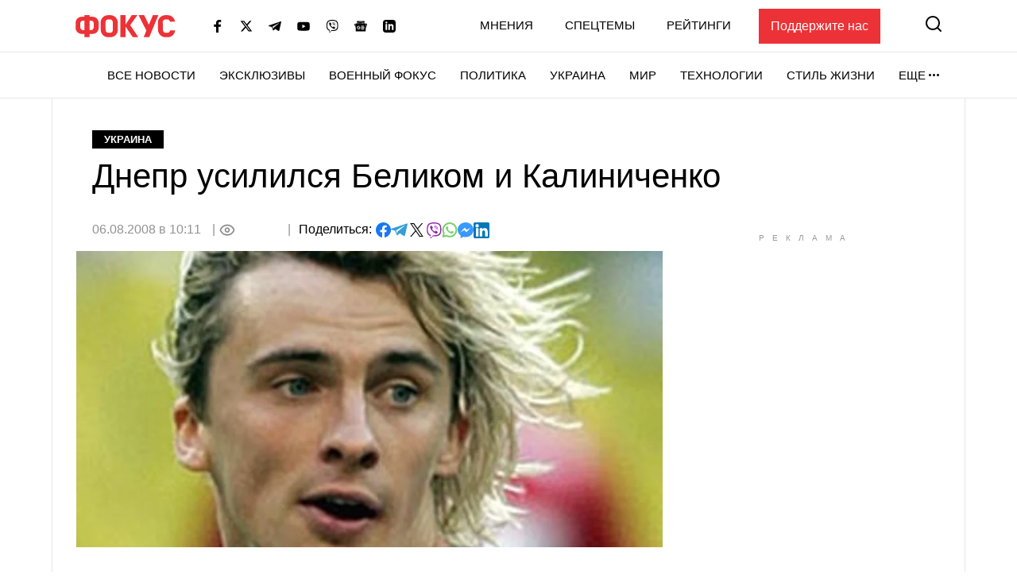

--- FILE ---
content_type: text/html; charset=utf-8
request_url: https://www.google.com/recaptcha/api2/aframe
body_size: 267
content:
<!DOCTYPE HTML><html><head><meta http-equiv="content-type" content="text/html; charset=UTF-8"></head><body><script nonce="-EFJeJ7CB2ef7pZYp2MBzg">/** Anti-fraud and anti-abuse applications only. See google.com/recaptcha */ try{var clients={'sodar':'https://pagead2.googlesyndication.com/pagead/sodar?'};window.addEventListener("message",function(a){try{if(a.source===window.parent){var b=JSON.parse(a.data);var c=clients[b['id']];if(c){var d=document.createElement('img');d.src=c+b['params']+'&rc='+(localStorage.getItem("rc::a")?sessionStorage.getItem("rc::b"):"");window.document.body.appendChild(d);sessionStorage.setItem("rc::e",parseInt(sessionStorage.getItem("rc::e")||0)+1);localStorage.setItem("rc::h",'1769007263191');}}}catch(b){}});window.parent.postMessage("_grecaptcha_ready", "*");}catch(b){}</script></body></html>

--- FILE ---
content_type: application/javascript; charset=utf-8
request_url: https://fundingchoicesmessages.google.com/f/AGSKWxW2dnWo9QGOBaWU56hgdrJTmApeSQkFtp20PjzTWCltVojzseP996-BLBhuGiht10OCzW3o461yuWrkRNAYjj62fZ4AoOw7-cY_BFAS54SQyUVFwUXBydLy7GkGqWQz1gtHcvu6_DcDu4InFw947R58mbUFXD_YvtuScXrOUokUStQvAEh-tHAmuFg1/_/ads.client-/gam_ad.-banner-ad.;ad_meta=.fi/ads/
body_size: -1291
content:
window['c59325de-45d6-4886-a2fc-a1cc78b8bfeb'] = true;